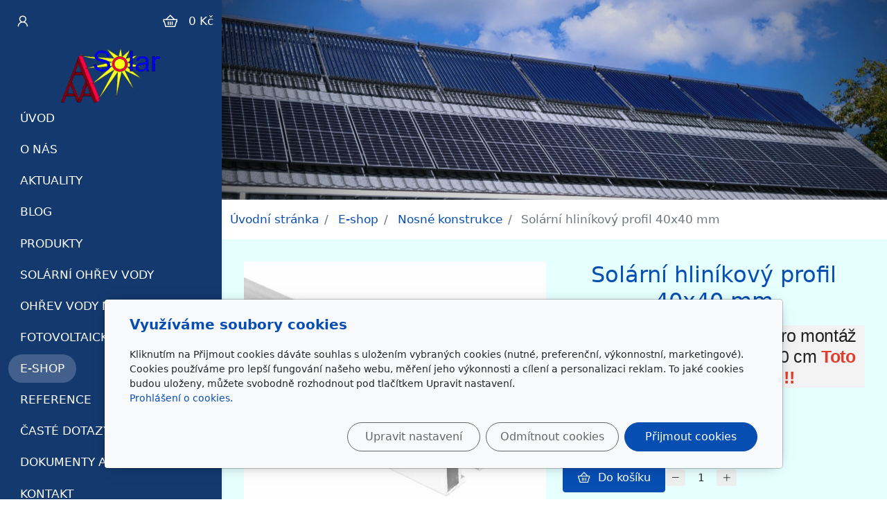

--- FILE ---
content_type: text/html; charset=utf-8
request_url: https://www.aaasolar.cz/produkt/solarni-hlinikovy-profil-40x40-mm/
body_size: 8576
content:
<!DOCTYPE html>
<html lang="cs">
<head>
    <meta charset="utf-8">
    <meta name="viewport" content="width=device-width, initial-scale=1" />

            <meta name="description" content="   
hliníkový profil pro snadné upevnění FV panelů   
vhodný pro rodinné domy   
speciální horní a spodní drážka pro snadnou montáž   
standardní dodávka v...">
    
    <meta name="robots" content="all">
    <meta name="template" content="AURORA">
    <meta name="generator" content="inPage">

            <meta name="copyright" content="AAA Solar s.r.o.">
        <meta name="author" content="AAA Solar s.r.o.">
    
        <meta property="og:title" content="Solární hliníkový profil 40x40 mm">

    <meta property="og:description" content="   
hliníkový profil pro snadné upevnění FV panelů   
vhodný pro rodinné domy   
speciální horní a spodní drážka pro snadnou montáž   
standardní dodávka v...">

<meta property="og:type" content="website">
<meta property="og:url" content="https://www.aaasolar.cz/produkt/solarni-hlinikovy-profil-40x40-mm/">

    <meta property="og:image" content="https://www.aaasolar.cz/obrazek/3/solarni-hlinikovy-profil-40x40-mm-jpg/">

            <meta name="google-site-verification" content="IsEVmPth594YP2vqT6BbeQEXBAzdwjsxzQYwDCGxyV4">
    
    <title>Solární hliníkový profil 40x40 mm</title>

            <link rel="shortcut icon" href="https://www.aaasolar.cz/favicon.ico">
        <link rel="apple-touch-icon" href="https://www.aaasolar.cz/favicon.ico" />
    
            <link rel="alternate" title="RSS - Solární systémy na ohřev vody a fotovoltaika." href="https://www.aaasolar.cz/rss.xml" type="application/rss+xml">
    
    
    <link rel="stylesheet" type="text/css" href="/vendor/lineawesome/dist/line-awesome/css/line-awesome.min.css">
    <link rel="stylesheet" type="text/css" href="/vendor/lineawesome/dist/font-awesome-line-awesome/css/all.min.css">
    <link rel="stylesheet" type="text/css" media="screen" href="/vendor/photoswipe/dist/photoswipe.css">
    <link rel="stylesheet" type="text/css" media="screen" href="/vendor/photoswipe/dist/default-skin/default-skin.css">

            <link rel="stylesheet" type="text/css" media="screen" href="/styl/1/">
        <link rel="stylesheet" type="text/css" media="screen" href="/assets/filter-colors.css?v=20210103">

            
    <link rel="stylesheet" type="text/css" media="print" href="/styl/2/">

            <link rel="stylesheet" type="text/css" media="screen" href="/styl/3/">
    
    <link rel="stylesheet" type="text/css" media="screen" href="/assets/theme24/css/clicky-menus.css?v=20210103">

    <script type="text/javascript" src="/vendor/jquery-3.5/dist/jquery.min.js"></script>
    <script type="text/javascript" src="/vendor/jquery.cookie/jquery.cookie.js"></script>
    <script type="text/javascript" src="/vendor/bootstrap-5.1/dist/js/bootstrap.bundle.min.js"></script>
    <script type="text/javascript" src="/vendor/images-loaded/imagesloaded.pkgd.min.js"></script>
    <script type="text/javascript" src="/vendor/magic-grid/dist/magic-grid.min.js"></script>
    <script type="text/javascript" src="/vendor/photoswipe/dist/photoswipe.min.js"></script>
    <script type="text/javascript" src="/vendor/photoswipe/dist/photoswipe-ui-default.min.js"></script>

    <script type="text/javascript" src="/assets/theme24/js/clicky-menus.js?v=20210103"></script>
    <script type="text/javascript" src="/assets/theme24/js/main.js?v=20241002"></script>
    <script type="text/javascript" src="/assets/theme24/js/photoswipe.js?v=20220517"></script>
    <script type="text/javascript" src="/assets/js/magicgrid.js?v=20220517"></script>
    <script type="text/javascript" src="/assets/js/dynamic.js?v=20220131"></script>

                <link href="/assets/cookies/css/main-5.1.css" rel="stylesheet" type="text/css" media="screen">
    
    <script src="/assets/cookies/js/main.js?v=20210103"></script>

    <script type="text/javascript">
        window.ca = JSON.parse('{"necessary":1,"functional":0,"performance":0,"marketing":0}');
    </script>
            
                <script>
    window.dataLayer = window.dataLayer || [];
    function gtag(){dataLayer.push(arguments);}

    gtag('consent', 'default', {
        'analytics_storage': 'denied',
        'ad_storage': 'denied',
        'ad_user_data': 'denied',
        'ad_personalization': 'denied'
    });

    gtag('js', new Date());
</script>
<!-- Google Analytics -->
<script async src="https://www.googletagmanager.com/gtag/js?id=G-60XQEDQX97"></script>
<script>
            gtag('config', 'G-60XQEDQX97');
    
    
    </script>


                <!-- Google Tag Manager -->
    <script>
        (function (w, d, s, l, i) {
            w[l] = w[l] || [];
            w[l].push({'gtm.start': new Date().getTime(), event: 'gtm.js'});
            var f = d.getElementsByTagName(s)[0], j = d.createElement(s), dl = l != 'dataLayer' ? '&l=' + l : '';
            j.async = true;
            j.src = '//www.googletagmanager.com/gtm.js?id=' + i + dl;
            f.parentNode.insertBefore(j, f);
        })(window, document, 'script', 'dataLayer', 'GTM-WR82BZT3');
    </script>
            </head>
<body id="product-289703" class="frontend product-detail category-33249 template24 menu-vertical">




<div id="header" class="header has-minicart" role="banner">
    
    <nav id="navbar" class="navbar no-contact">
                    <div class="navbar__brand">
            <div class="navbar__brand-title " id="title">
                                <a class="navbar__brand-title-link" title="Solární systémy na ohřev vody a fotovoltaika." href="/">
                    <span class="d-none">Logo</span>
                    <img class="navbar__brand-logo-img" src="/obrazek/3/aaa-solar-logo-2023-png/" title="Logo" alt="Logo" />
                </a>
            </div>
        </div>
    
        <div id="nav-menu" class="navbar__menu " role="navigation" tabindex="-1">
        <ul class="navbar__menu-list clicky-menu clicky-no-js">
                    <li id="menu-item-430903" class="navbar__menu-item">
                <a class="navbar__menu-link" href="/">
                    Úvod                                    </a>
                            </li>
                    <li id="menu-item-430894" class="navbar__menu-item">
                <a class="navbar__menu-link" href="/solarnisystemy/o-nas/">
                    O Nás                                    </a>
                            </li>
                    <li id="menu-item-430907" class="navbar__menu-item">
                <a class="navbar__menu-link" href="/rubrika/aktuality/">
                    Aktuality                                    </a>
                            </li>
                    <li id="menu-item-430906" class="navbar__menu-item">
                <a class="navbar__menu-link" href="/rubrika/blog/">
                    Blog                                    </a>
                            </li>
                    <li id="menu-item-430895" class="navbar__menu-item">
                <a class="navbar__menu-link" href="/solarnisystemy/produkty/">
                    Produkty                                    </a>
                            </li>
                    <li id="menu-item-430896" class="navbar__menu-item">
                <a class="navbar__menu-link" href="/solarnisystemy/termicky-ohrev-vody/">
                    Solární ohřev vody                                    </a>
                            </li>
                    <li id="menu-item-430898" class="navbar__menu-item">
                <a class="navbar__menu-link" href="/solarnisystemy/ohrev-vody-nzu-light/">
                    Ohřev vody NZÚ Light                                    </a>
                            </li>
                    <li id="menu-item-430897" class="navbar__menu-item">
                <a class="navbar__menu-link" href="/solarnisystemy/fotovoltaicke-elektrarny/">
                    Fotovoltaické elektrárny                                    </a>
                            </li>
                    <li id="menu-item-430904" class="navbar__menu-item active">
                <a class="navbar__menu-link" href="/eshop/">
                    E-shop                                    </a>
                            </li>
                    <li id="menu-item-430899" class="navbar__menu-item">
                <a class="navbar__menu-link" href="/solarnisystemy/reference/">
                    Reference                                    </a>
                            </li>
                    <li id="menu-item-430900" class="navbar__menu-item">
                <a class="navbar__menu-link" href="/solarnisystemy/caste-dotazy/">
                    Časté dotazy                                    </a>
                            </li>
                    <li id="menu-item-430901" class="navbar__menu-item">
                <a class="navbar__menu-link" href="/solarnisystemy/dokumenty-a-formulare/">
                    Dokumenty a formuláře                                    </a>
                            </li>
                    <li id="menu-item-430893" class="navbar__menu-item">
                <a class="navbar__menu-link" href="/solarnisystemy/kontakt/">
                    Kontakt                                    </a>
                            </li>
            </ul>
</div>            <div class="navbar__account ">
                <button id="account-toggle" class="navbar__account-button" aria-label="Uživatelský účet">
            <i class="las la-user navbar__account-icon"></i>
        </button>
    </div>

                <div class="navbar__cart-wrap" id="basket">
            
<div class="navbar__cart ">
        <button id="minicart-toggle" class="navbar__cart-button" aria-label="Položky v košíku">
        <i class="las la-shopping-basket navbar__cart-icon"></i>
            </button>

    <div class="navbar__cart-price">
                    0 Kč            </div>

    <div id="minicart" class="minicart">
                    <div class="minicart__empty">
                <i class="las la-meh minicart__empty-icon"></i>
                <div class="minicart__empty-text">Nemáte žádné zboží v košíku.</div>
            </div>
            </div>
</div>        </div>
        
        
        <button id="nav-toggle" class="navbar__toggler" type="button" aria-controls="nav-menu" aria-label="Menu">
            <span class="sr-only">Menu</span>
            <div class="navbar__toggler-icon-bar"></div>
            <div class="navbar__toggler-icon-bar"></div>
            <div class="navbar__toggler-icon-bar"></div>
        </button>
    </nav>
</div>

            <div id="motive" class="motive  zoom-effect">
                                    <div class="motive__background"></div>
                        <div class="motive__motto motive__motto--center">
                <div class="motto">
                                                                        <div class="motto__title">Nové vakuové trubicové kolektory s regulací teploty.</div>
                        
                                                    <div class="motto__text">Jsme odborníci na solární ohřev vody a fotovoltaiku.
Máme řešení pro rodinné domy, bytové domy, firmy i pro důchodce.</div>
                        
                                                <div class="motto__button">
                            <a class="motto__button-link" href="/solarnisystemy/poptavkovy-formular-106/">
                                Konzultace a cenová nabídka a zdarma                            </a>
                        </div>
                                                            </div>
            </div>
                    </div>
    
    <nav class="breadcrumb " aria-label="Navigační cesta">
        <ol class="breadcrumb__list">
    <li class="breadcrumb__item">
        <a class="breadcrumb__link" href="/">Úvodní stránka</a>
    </li>
    <li class="breadcrumb__item">
        <a class="breadcrumb__link" href="/eshop/">E-shop</a>
    </li>

    
    <li class="breadcrumb__item">
        <a class="breadcrumb__link" href="/kategorie/konstrukce-a-haky/">Nosné konstrukce</a>
    </li>

    <li class="breadcrumb__item">
        <span class="breadcrumb__current" aria-current="page">Solární hliníkový profil 40x40 mm</span>
    </li>
</ol></nav>

<div id="main" class="main" role="main">
    <script type="text/javascript" src="/assets/theme24/js/product.js?v=20220131"></script>
<div class="container container--product">
    <div class="product-page__row ">
                        <div class="product-page__img-col">
            <div class="product-page__img-wrapper">
                <span id="icon-box">
                        <a id="product-icon-link" class="product-page__img-link thickbox" href="/obrazek/3/solarni-hlinikovy-profil-40x40-mm-jpg/" data-width="800" data-height="730" data-caption="Solární hliníkový profil 40x40 mm.jpg">
        <img id="product-icon-img" class="product-page__img" src="/obrazek/2/solarni-hlinikovy-profil-40x40-mm-jpg/" alt="Solární hliníkový profil 40x40 mm">
    </a>

                </span>

                
                <div class="product-page__discount-box" id="discount-box">
                                    </div>
            </div>
        </div>

        <div class="product-page__info-col">
            
            <h1 class="product-page__title">Solární hliníkový profil 40x40 mm</h1>
            <div class="product-page__description"><h1 class="h2" style="box-sizing: inherit; text-size-adjust: none; margin: 2px 0px 0.2em; outline: 0px; padding: 0px; border: 0px; font-variant-numeric: inherit; font-variant-east-asian: inherit; font-weight: 500; font-stretch: inherit; line-height: 1.2; font-family: Ubuntu, sans-serif; font-size: 1.5625rem; vertical-align: baseline; letter-spacing: -0.325px; color: #202020; background-color: #f3f3f3;">Hliníkový profil 40x40 mm pro montáž solárních systémů délka 660 cm <span style="color: #e03e2d;"><strong>Toto zboží nelze zasílat !!</strong></span></h1></div>

            
            <div id="variant-box" class="product-page__variant-box">
                    <div class="product-page__stock">
        <span class="label label-default label-stock5">na zakázku</span>    </div>


<div class="product-page__price">
    
    <div class="product-page__price-wrap-current">
        
        <div class="product-page__price-current-accent">
            <div class="product-page__price-value">
                                    1 690 Kč                            </div>
                            <div class="product-page__price-vat-info">
                                            s DPH                                    </div>
                    </div>

                    <div class="product-page__price-current">
                <div class="product-page__price-value">
                                            1 397 Kč                                    </div>
                <div class="product-page__price-vat-info">
                                            bez DPH                                    </div>
            </div>
            </div>
</div>            </div>

                        <div id="inputs" class="product-page__cart" style="display: flex">
                <button class="product-page__cart-button purchase" data-url="solarni-hlinikovy-profil-40x40-mm">
                    <i class="las la-shopping-basket product-page__cart-button-icon"></i>
                    <div class="product-page__cart-button-label">Do košíku</div>
                </button>
                <div class="qty-form">
                    <button class="qty-form__button qty-form__button--decrease" type="button" value="Odebrat">
                        <i class="las la-minus qty-form__button-icon qty-form__button-icon--minus"></i>
                    </button>
                    <input name="count" class="qty-form__input count-items qty" type="number" min="0" value="1">
                    <button class="qty-form__button qty-form__button--increase" type="button" value="Přidat">
                        <i class="las la-plus qty-form__button-icon qty-form__button-icon--plus"></i>
                    </button>
                </div>
            </div>
                    </div>
    </div>

    
    <ul class="product-page__tab-list nav nav-tabs" id="product-tab-list" role="tablist">
                <li class="product-page__tab-item nav-item" role="presentation">
            <button class="product-page__tab-link nav-link active" id="tab-description" data-bs-toggle="tab" data-bs-target="#product-description" type="button" role="tab" aria-controls="product-description" aria-selected="true">
                Popis produktu            </button>
        </li>
        
        
        
        <li class="product-page__tab-item nav-item" role="presentation">
            <button class="product-page__tab-link nav-link" id="tab-related" data-bs-toggle="tab" data-bs-target="#product-related" type="button" role="tab" aria-controls="product-related" aria-selected="false">
                Produkty v kategorii            </button>
        </li>
    </ul>

    <div class="product-page__tab-content tab-content" id="product-tab-content">
            <div class="product-page__description tab-pane fade  show active " id="product-description" role="tabpanel" aria-labelledby="tab-description">
            
            <ul>
<li>hliníkový profil pro snadné upevnění FV panelů</li>
<li>vhodný pro rodinné domy</li>
<li>speciální horní a spodní drážka pro snadnou montáž</li>
<li>standardní dodávka v délce&nbsp; 6600 mm</li>
<li>rozměry profilu: 40 x 40 mm</li>
<li>cena za metr 249 Kč</li>
</ul>
                    </div>
    
    
    
        <div class="product-page__related tab-pane fade" id="product-related" role="tabpanel" aria-labelledby="tab-related">
            <div class="product-list product-list--grid">
            <div class="product-item-wrapper">
            <div class="product-item ">
        
    
    <a class="product-item__thumbnail" href="/produkt/nerezovy-kombivrut-pro-solarni-systemy-m10-x-250mm/" aria-label="Detail produktu">
        <div class="product-item__img-wrapper">
                            <img class="product-item__img" src="/obrazek/2/clickfit-kombisroub-do-dreva-m12x300-s-praporkem-jpg/" alt="">
                    </div>
    </a>

    <h2 class="product-item__title">
        <a class="product-item__title-link" href="/produkt/nerezovy-kombivrut-pro-solarni-systemy-m10-x-250mm/">
            Nerezový kombivrut pro solární systémy M10 x 250mm, sada        </a>
    </h2>

            <div class="product-item__description">
            Nerezový kombi šroub pro montáž solární techniky na střešní konstrukce a nerezový držák.        </div>
    
                        <div class="product-item__stock">
                <span class="label label-default label-stock1">skladem</span>            </div>
            
    <div class="product-item__price">
        <div class="product-item__price-label">
            Cena        </div>

        
        <div class="product-item__price-current-wrapper">
            <div class="product-item__price-current-accent">
                <div class="product-item__price-current">
                                            109 Kč                                    </div>

                                    <div class="product-item__price-vat-info">
                                                    s DPH                                            </div>
                            </div>

                            <div class="product-item__price-current-noaccent">
                    <div class="product-item__price-value">
                                                    90 Kč                                            </div>
                    <div class="product-item__price-vat-info">
                                                    bez DPH                                            </div>
                </div>
                    </div>
    </div>

            <div id="inputs" class="product-item__cart-cart product-page__cart d-flex flex-wrap justify-content-center">
            <div class="qty-form pull-left">
                <button class="qty-form__button qty-form__button--decrease" type="button" value="Odebrat">
                    <i class="las la-minus qty-form__button-icon qty-form__button-icon--minus"></i>
                </button>
                <input name="count" class="qty-form__input count-items qty" type="number" min="0" value="1">
                <button class="qty-form__button qty-form__button--increase" type="button" value="Přidat">
                    <i class="las la-plus qty-form__button-icon qty-form__button-icon--plus"></i>
                </button>
            </div>
            <button class="product-item__cart-button purchase" data-url="nerezovy-kombivrut-pro-solarni-systemy-m10-x-250mm">
                <i class="las la-shopping-basket product-item__cart-button-icon"></i>
                <span class="product-item__cart-button-label">Do košíku</span>
            </button>
        </div>
    </div>
        </div>
            <div class="product-item-wrapper">
            <div class="product-item ">
                <div class="product-item__labels">
                            <div class="product-item__label product-item__label--favourite">
                    Populární                </div>
            
            
                    </div>
    
    
    <a class="product-item__thumbnail" href="/produkt/nerezovy-stresni-hak-tridilny/" aria-label="Detail produktu">
        <div class="product-item__img-wrapper">
                            <img class="product-item__img" src="/obrazek/2/nerezovy-stresni-hak-tridilny-jpg/" alt="">
                    </div>
    </a>

    <h2 class="product-item__title">
        <a class="product-item__title-link" href="/produkt/nerezovy-stresni-hak-tridilny/">
            Nerezový střešní hák třídílný        </a>
    </h2>

            <div class="product-item__description">
            Nerezový střešní hák třídílný nastavitelný pro montáž kolektorů na šikmé střechy pro betonovou nebo…        </div>
    
                        <div class="product-item__stock">
                <span class="label label-default label-stock1">skladem</span>            </div>
            
    <div class="product-item__price">
        <div class="product-item__price-label">
            Cena        </div>

        
        <div class="product-item__price-current-wrapper">
            <div class="product-item__price-current-accent">
                <div class="product-item__price-current">
                                            124 Kč                                    </div>

                                    <div class="product-item__price-vat-info">
                                                    s DPH                                            </div>
                            </div>

                            <div class="product-item__price-current-noaccent">
                    <div class="product-item__price-value">
                                                    102 Kč                                            </div>
                    <div class="product-item__price-vat-info">
                                                    bez DPH                                            </div>
                </div>
                    </div>
    </div>

            <div id="inputs" class="product-item__cart-cart product-page__cart d-flex flex-wrap justify-content-center">
            <div class="qty-form pull-left">
                <button class="qty-form__button qty-form__button--decrease" type="button" value="Odebrat">
                    <i class="las la-minus qty-form__button-icon qty-form__button-icon--minus"></i>
                </button>
                <input name="count" class="qty-form__input count-items qty" type="number" min="0" value="1">
                <button class="qty-form__button qty-form__button--increase" type="button" value="Přidat">
                    <i class="las la-plus qty-form__button-icon qty-form__button-icon--plus"></i>
                </button>
            </div>
            <button class="product-item__cart-button purchase" data-url="nerezovy-stresni-hak-tridilny">
                <i class="las la-shopping-basket product-item__cart-button-icon"></i>
                <span class="product-item__cart-button-label">Do košíku</span>
            </button>
        </div>
    </div>
        </div>
            <div class="product-item-wrapper">
            <div class="product-item ">
        
    
    <a class="product-item__thumbnail" href="/produkt/nosnik-solarnich-panelu-15/" aria-label="Detail produktu">
        <div class="product-item__img-wrapper">
                            <img class="product-item__img" src="/obrazek/2/nosnik-solarnich-panelu-15-jpg/" alt="">
                    </div>
    </a>

    <h2 class="product-item__title">
        <a class="product-item__title-link" href="/produkt/nosnik-solarnich-panelu-15/">
            Nosník solárních panelů 15°        </a>
    </h2>

            <div class="product-item__description">
            Hliníkový podpurný nosník solárních panelů 15&deg;        </div>
    
                        <div class="product-item__stock">
                <span class="label label-default label-stock5">na zakázku</span>            </div>
            
    <div class="product-item__price">
        <div class="product-item__price-label">
            Cena        </div>

        
        <div class="product-item__price-current-wrapper">
            <div class="product-item__price-current-accent">
                <div class="product-item__price-current">
                                            590 Kč                                    </div>

                                    <div class="product-item__price-vat-info">
                                                    s DPH                                            </div>
                            </div>

                            <div class="product-item__price-current-noaccent">
                    <div class="product-item__price-value">
                                                    488 Kč                                            </div>
                    <div class="product-item__price-vat-info">
                                                    bez DPH                                            </div>
                </div>
                    </div>
    </div>

            <div id="inputs" class="product-item__cart-cart product-page__cart d-flex flex-wrap justify-content-center">
            <div class="qty-form pull-left">
                <button class="qty-form__button qty-form__button--decrease" type="button" value="Odebrat">
                    <i class="las la-minus qty-form__button-icon qty-form__button-icon--minus"></i>
                </button>
                <input name="count" class="qty-form__input count-items qty" type="number" min="0" value="1">
                <button class="qty-form__button qty-form__button--increase" type="button" value="Přidat">
                    <i class="las la-plus qty-form__button-icon qty-form__button-icon--plus"></i>
                </button>
            </div>
            <button class="product-item__cart-button purchase" data-url="nosnik-solarnich-panelu-15">
                <i class="las la-shopping-basket product-item__cart-button-icon"></i>
                <span class="product-item__cart-button-label">Do košíku</span>
            </button>
        </div>
    </div>
        </div>
            <div class="product-item-wrapper">
            <div class="product-item ">
        
    
    <a class="product-item__thumbnail" href="/produkt/stresni-hak-taskova-krytina-nastavitelny/" aria-label="Detail produktu">
        <div class="product-item__img-wrapper">
                            <img class="product-item__img" src="/obrazek/2/stresni-hak-taskova-krytina-nastavitelny-jpg/" alt="">
                    </div>
    </a>

    <h2 class="product-item__title">
        <a class="product-item__title-link" href="/produkt/stresni-hak-taskova-krytina-nastavitelny/">
            Střešní hák - tašková krytina - nastavitelný        </a>
    </h2>

            <div class="product-item__description">
            Nerezový třešní hák nastavitelný        </div>
    
                        <div class="product-item__stock">
                <span class="label label-default label-stock1">skladem</span>            </div>
            
    <div class="product-item__price">
        <div class="product-item__price-label">
            Cena        </div>

        
        <div class="product-item__price-current-wrapper">
            <div class="product-item__price-current-accent">
                <div class="product-item__price-current">
                                            199 Kč                                    </div>

                                    <div class="product-item__price-vat-info">
                                                    s DPH                                            </div>
                            </div>

                            <div class="product-item__price-current-noaccent">
                    <div class="product-item__price-value">
                                                    165 Kč                                            </div>
                    <div class="product-item__price-vat-info">
                                                    bez DPH                                            </div>
                </div>
                    </div>
    </div>

            <div id="inputs" class="product-item__cart-cart product-page__cart d-flex flex-wrap justify-content-center">
            <div class="qty-form pull-left">
                <button class="qty-form__button qty-form__button--decrease" type="button" value="Odebrat">
                    <i class="las la-minus qty-form__button-icon qty-form__button-icon--minus"></i>
                </button>
                <input name="count" class="qty-form__input count-items qty" type="number" min="0" value="1">
                <button class="qty-form__button qty-form__button--increase" type="button" value="Přidat">
                    <i class="las la-plus qty-form__button-icon qty-form__button-icon--plus"></i>
                </button>
            </div>
            <button class="product-item__cart-button purchase" data-url="stresni-hak-taskova-krytina-nastavitelny">
                <i class="las la-shopping-basket product-item__cart-button-icon"></i>
                <span class="product-item__cart-button-label">Do košíku</span>
            </button>
        </div>
    </div>
        </div>
    </div>
        </div>
    </div>
</div>
    

    </div>

<div id="footer" class="footer">
    <div class="container">
                    <div class="">
                                <p><!-- sectionbreak --></p>
<section class="section-container section-contact">
<div class="row">
<div class="col-md-6 col-lg-3 section-content">
<h4><span style="color: #063efd;">Adresa</span></h4>
<ul>
<li>AAA Solar s.r.o.</li>
<li>Bolehošťská Lhota 36,</li>
<li>517 31 Bolehošť</li>
</ul>
</div>
<div class="col-md-6 col-lg-3 section-content">
<h4><span style="color: #066dfc;">Kontakt</span></h4>
<ul>
<li><strong>Email:<em>&nbsp;</em></strong> info@aaasolar.cz</li>
<li><strong>Tel:</strong> +420 605 456 388</li>
<li><b>WhatsApp: </b>+420 605 456 388</li>
</ul>
</div>
<div class="col-md-6 col-lg-3 section-content">
<h4><span style="color: #066dfc;">Otevírací doba</span></h4>
<ul class="section-cell-parent">
<li class="section-cell-item"><span>PO - NE: kdykoli během dne po předchozí domluvě, jelikož firma není trvale obsazena&nbsp;</span></li>
<li class="section-cell-item"></li>
</ul>
</div>
<div class="col-md-6 col-lg-3 section-content">
<p><img src="/obrazek/3/aaa-solar-logo-2023-png-1989/" title="aaa solar logo 2023.png" width="123" height="67" alt="aaa solar logo 2023.png" style="display: block; margin-left: auto; margin-right: auto;" /><a href="#" target="_blank" rel="noopener"> </a></p>
<p style="text-align: center;"><span><a href="/solarnisystemy/poptavkovy-formular-106/" title="Cenová nabídka a zdarma" class="btn btn-primary">Cenová nabídka a zdarma</a></span></p>
</div>
</div>
</section>
<p style="text-align: center;"><span style="color: #066dfc;"><strong>&copy; 2024 AAA Solar s.r.o. <span class="footer-motive-text">- Solární systémy |&nbsp;<a href="https://aaasolar.cz/mapa-webu/" style="color: #066dfc;">Mapa webu</a>&nbsp;|&nbsp;<a href="https://www.aaasolar.cz/" class="openModalButton" style="color: #066dfc;">Nastavení cookies</a></span>&nbsp;|&nbsp;<a href="/solarnisystemy/obchodni-podminky/" title="Obchodní podmínky" style="color: #066dfc;">Obchodní podmínky</a>&nbsp;|&nbsp;<a href="/solarnisystemy/podminky-ochrany-osobnich-udaju/" title="Ochrana osobních údajů" style="color: #066dfc;">Ochrana osobních údajů</a></strong></span><!-- sectionbreak --></p>            </div>
            </div>
</div>

    <div class="modal" id="cookiesModal" data-keyboard="false" aria-labelledby="cookiesModalLabel" style="display: none" aria-modal="true" role="dialog">
        <div class="modal-dialog modal-lg modal-dialog-centered modal-cookies">
            <div class="modal-content">
                <div class="modal-header">
                    <h2 class="modal-title" id="cookiesModalLabel">
                        Využíváme soubory cookies                    </h2>
                    <button type="button" class="close" data-dismiss="modal" data-bs-dismiss="modal" aria-label="Zavřít" id="closeModalButton" style="display: none">
                        <span class="button-close" aria-hidden="true"></span>
                    </button>
                </div>
                <div class="modal-body">
                    <div class="container-fluid" id="mainWindow">
                        <p class="cookies-text">
                            Kliknutím na Přijmout cookies dáváte souhlas s uložením vybraných cookies (nutné, preferenční, výkonnostní, marketingové). Cookies používáme pro lepší fungování našeho webu, měření jeho výkonnosti a cílení a personalizaci reklam. To jaké cookies budou uloženy, můžete svobodně rozhodnout pod tlačítkem Upravit nastavení.                            <br><a class="cookies-statement" href="https://ec.europa.eu/info/cookies_cs" target="_blank">Prohlášení o cookies.</a>
                        </p>
                    </div>
                    <div class="container-fluid" id="settingsWindow" style="display: none;">
                        <p class="cookies-text">Využíváme soubory cookies a další technologie pro lepší uživatelský zážitek na webu. Následující kategorie můžete povolit či zakázat a svůj výběr uložit.</p>
                        <div class="cookies-info">
                            <div class="cookies-option">
                                <button class="button-more">
                                    <span class="button-more-icon"></span>
                                    <span class="button-more-title">Nutné</span>
                                </button>
                                <div class="custom-control custom-switch form-check form-switch">
                                    <input type="checkbox" class="custom-control-input form-check-input" name="necessaryCheckbox" id="necessaryCheckbox" value="1" checked disabled>
                                    <label class="custom-control-label form-check-label" for="necessaryCheckbox">Povoleno</label>
                                </div>
                            </div>
                            <div class="cookies-details" style="display: none;">
                                <p>Tyto cookies jsou nezbytné pro zajištění základní funkčnosti webových stránek.</p>
                            </div>
                        </div>
                        <div class="cookies-info">
                            <div class="cookies-option">
                                <button class="button-more">
                                    <span class="button-more-icon"></span>
                                    <span class="button-more-title">Preferenční</span>
                                </button>
                                <div class="custom-control custom-switch form-check form-switch">
                                    <input type="checkbox" class="custom-control-input form-check-input" name="functionalCheckbox" id="functionalCheckbox" value="1">
                                    <label class="custom-control-label form-check-label" for="functionalCheckbox">
                                        <span class="label-off">Zakázáno</span>
                                        <span class="label-on">Povoleno</span>
                                    </label>
                                </div>
                            </div>
                            <div class="cookies-details" style="display: none;">
                                <p>Preferenční cookies slouží pro zapamatování nastavení vašich preferencí pro příští návštěvu.</p>
                            </div>
                        </div>
                        <div class="cookies-info">
                            <div class="cookies-option">
                                <button class="button-more">
                                    <span class="button-more-icon"></span>
                                    <span class="button-more-title">Výkonnostní</span>
                                </button>
                                <div class="custom-control custom-switch form-check form-switch">
                                    <input type="checkbox" class="custom-control-input form-check-input" name="performanceCheckbox" id="performanceCheckbox" value="1">
                                    <label class="custom-control-label form-check-label" for="performanceCheckbox">
                                        <span class="label-off">Zakázáno</span>
                                        <span class="label-on">Povoleno</span>
                                    </label>
                                </div>
                            </div>
                            <div class="cookies-details" style="display: none;">
                                <p>Výkonnostní cookies monitorují výkon celého webu.</p>
                            </div>
                        </div>
                        <div class="cookies-info">
                            <div class="cookies-option">
                                <button class="button-more">
                                    <span class="button-more-icon"></span>
                                    <span class="button-more-title">Marketingové</span>
                                </button>
                                <div class="custom-control custom-switch form-check form-switch">
                                    <input type="checkbox" class="custom-control-input form-check-input" name="marketingCheckbox" id="marketingCheckbox" value="1">
                                    <label class="custom-control-label form-check-label" for="marketingCheckbox">
                                        <span class="label-off">Zakázáno</span>
                                        <span class="label-on">Povoleno</span>
                                    </label>
                                </div>
                            </div>
                            <div class="cookies-details" style="display: none;">
                                <p>Marketingové a reklamní cookies se využívají k měření a analýze webu.</p>
                            </div>
                        </div>
                    </div>
                </div>
                <div class="modal-footer">
                    <button type="button" id="allowChoiceButton" class="btn btn-outline-secondary" style="display: none;">Uložit vybrané</button>
                    <button type="button" id="switchWindowButton" class="btn btn-outline-secondary">Upravit nastavení</button>
                    <button type="button" id="rejectAllButton" class="btn btn-outline-secondary">Odmítnout cookies</button>
                    <button type="button" id="allowAllButton" class="btn btn-primary">Přijmout cookies</button>
                </div>
            </div>
        </div>
    </div>
    <div class="cookies-settings-btn active" id="snippetWindow" style="display: none" >
        <button class="cookies-settings-btn__open openModalButton" aria-label="Open cookies settings">
            <span class="cookies-settings-btn__open-label">Nastavení cookies</span>
        </button>

        <button class="cookies-settings-btn__dismiss" id="closeSnippetButton" type="button" aria-label="Zavřít">
            <span class="cookies-settings-btn__dismiss-icon" aria-hidden="true"></span>
        </button>
    </div>
    <script>
        (function($) {
            "use strict"; // Start of use strict

            $(document).ready(function() {
                $('#cookiesModal').cookiesAgreement({
                    name: 'cookie-ag',
                    layout: 'bar',
                    redirect: true,
                    button: false,
                    callbacks: {
                        modal: {
                            open: function (options, close) {
                                                                (new bootstrap.Modal(document.getElementById('cookiesModal'), {
                                    backdrop: options.layout === 'window' ? 'static' : false,
                                    keyboard: close
                                })).show();
                                                            },
                            close: function () {
                                                                (bootstrap.Modal.getInstance(document.getElementById('cookiesModal'))).hide();
                                                            },
                            button: function () {
                                                                document.getElementById('cookiesModal').addEventListener('hide.bs.modal', function () {
                                    $('#snippetWindow').addClass('active');
                                });
                                                            },

                        }
                    }
                });
            });
        })(jQuery); // End of use strict
    </script>

    <div class="modal fade" tabindex="-1" id="purchase-modal">
        <div class="modal-dialog modal-dialog-centered">
            <div class="modal-content">
                <div class="modal-header">
                    <h5 class="modal-title">Vložení zboží do košíku</h5>
                    <button type="button" class="btn-close" data-bs-dismiss="modal" aria-label="Zavřít"></button>
                </div>
                <div class="modal-body">
                    <div role="alert" class="alert alert-danger" style="display: none"></div>
                    <div role="alert" class="alert alert-success">
                        Produkt byl úspěšně vložen do <a href="/kosik/" class="alert-link">košíku</a>                    </div>
                    <div class="cart-modal__row">
                        <div class="cart-modal__img-col">
                            <a class="link-thumbnail" href=""></a>
                        </div>
                        <div class="cart-modal__info-col">
                            <h2 class="subtitle">&nbsp;</h2>
                            <p class="description"></p>
                            <dl class="price">
                                <dd></dd>
                            </dl>
                        </div>
                    </div>
                </div>
                <div class="modal-footer">
                    <button type="button" class="btn btn-secondary" data-bs-dismiss="modal">
                        Zpět do obchodu                    </button>
                    <a class="btn btn-primary" href="/kosik/">
                        Zobrazit košík                    </a>
                </div>
            </div>
        </div>
    </div>


    <div class="modal fade" tabindex="-1" id="account-modal">
        <div class="modal-dialog modal-dialog-centered">
            <div class="modal-content">
                <div class="modal-header">
                    <h5 class="modal-title">Můj účet</h5>
                    <button type="button" class="btn-close" data-bs-dismiss="modal" aria-label="Zavřít"></button>
                </div>
                                    <div class="account-flash" id="account-flash">
                                            </div>
                    <form id="account-login-form" class="account-menu__form" method="post" action="/render/login">
                        <div class="modal-body">
                            <div class="form-floating">
                                <input id="account-email-login" class="form-control account-menu__input" type="email"
                                       name="user_login" placeholder="E-mail" required>
                                <label class="form-label" for="account-email-login">E-mail</label>
                            </div>
                            <div class="input-group flex-nowrap">
                                <div class="form-floating flex-grow-1">
                                    <input id="account-password" class="form-control rounded-0 rounded-start" type="password" name="user_password" placeholder="Heslo" required>
                                    <label class="form-label" for="account-password">Heslo</label>
                                </div>
                                <span class="input-group-text visible-link"><i class="las la-eye"></i></span>
                            </div>
                        </div>
                        <div class="modal-footer">
                                                            <a href="/registrace-uzivatele" class="btn btn-link ms-1 ps-1" id="new-register">
                                    Nová registrace                                </a>
                                                        <button type="button" class="btn btn-link ms-1 ps-1" id="account-password-back">
                                Zapomenuté heslo?                            </button>
                            <button type="submit" class="btn btn-primary" id="account-login-button">
                                Přihlásit se                            </button>
                        </div>
                    </form>
                    <form id="account-password-form" class="account-menu__form" method="post" action="/render/password" style="display: none">
                        <div class="modal-body">
                            <div class="form-floating">
                                <input id="account-email-lost" class="form-control account-menu__input" type="email"
                                       name="user_login" placeholder="E-mail" required>
                                <label class="form-label" for="account-email-lost">E-mail</label>
                            </div>
                            <div class="form-floating">
                                <div class="add-comment__captcha-wrap">
                                    <img class="add-comment__captcha-img" src="/captcha/42465" id="captcha-img" width="160" height="40" alt="Kontrolní kód">
                                    <input class="add-comment__input add-comment__input--code" type="number" name="captcha_id" min="10000" max="99999" placeholder="Kontrolní kód" required>
                                    <input type="hidden" name="token" value="42465">
                                </div>
                            </div>
                        </div>
                        <div class="modal-footer">
                                                            <a href="/registrace-uzivatele" class="btn btn-link ms-0 ps-0" id="new-register">
                                    Nová registrace                                </a>
                                                        <button type="button" class="btn btn-link ms-0 ps-0" id="account-login-back">
                                Přihlásit se na účet                            </button>
                            <button type="submit" class="btn btn-primary" id="account-password-button">
                                Přeposlat heslo                            </button>
                        </div>
                    </form>
                            </div>
        </div>
    </div>



<div class="pswp" tabindex="-1" role="dialog" aria-hidden="true">
    <div class="pswp__bg"></div>
    <div class="pswp__scroll-wrap">
        <div class="pswp__container">
            <div class="pswp__item"></div>
            <div class="pswp__item"></div>
            <div class="pswp__item"></div>
        </div>

        <div class="pswp__ui pswp__ui--hidden">
            <div class="pswp__top-bar">
                <div class="pswp__counter"></div>

                <button class="pswp__button pswp__button--close" title="Zavřít (Esc)"></button>
                <button class="pswp__button pswp__button--share" title="Sdílet"></button>
                <button class="pswp__button pswp__button--fs" title="Na celou obrazovku"></button>
                <button class="pswp__button pswp__button--zoom" title="Přiblížit/Oddálit"></button>

                <div class="pswp__preloader">
                    <div class="pswp__preloader__icn">
                        <div class="pswp__preloader__cut">
                            <div class="pswp__preloader__donut"></div>
                        </div>
                    </div>
                </div>
            </div>

            <div class="pswp__share-modal pswp__share-modal--hidden pswp__single-tap">
                <div class="pswp__share-tooltip"></div>
            </div>

            <button class="pswp__button pswp__button--arrow--left" title="Předchozí"></button>
            <button class="pswp__button pswp__button--arrow--right" title="Další"></button>

            <div class="pswp__caption">
                <div class="pswp__caption__center"></div>
            </div>
        </div>
    </div>
</div>


<div id="imp" style="display: none"></div>
</body>
</html>


--- FILE ---
content_type: text/css; charset=utf-8
request_url: https://www.aaasolar.cz/styl/3/
body_size: 5131
content:
:root {
  --bs-body-font-size: 1.05rem;
  --bs-body-font-weight: 400;
  --bs-secondary: var(--bs-body-color);
  --bs-secondar-rgb: var(--bs-body-color-rgb);
  --bs-border-radius-100: 1rem;
  --bs-border-radius-25: .50rem;
  --bs-border-radius-200: 2rem
}

a,
.eshop-menu__link--button,
button.navbar__menu-link {
  color: var(--bs-primary);
  text-decoration: none;
}

b,
strong {
  font-weight: 600;
}

.motto__button-link,
.btn {
  border-radius: var(--bs-border-radius-200)
}

.btn-block {
  display: block
}


/*headline*/

h6,
.h6,
h5,
.h5,
h4,
.cart-form__title,
.account-form__title,
.h4,
h3,
.h3,
h2,
.h2,
h1,
.h1 {
  color: var(--bs-primary)
}

h1,
.h1,
.section--header h1,
.section--header .h1,
.section-title h1,
.section-title .h1 {
  font-size: calc(1.375rem + 1.5vw);
  text-align: center;
}

.container--article h1+p,
.container--article .h1+p {
  margin-top: 0;
}

.container--article ol+h2,
.container--article ol+.h2,
.container--article ul+h2,
.container--article ul+.h2,
.container--article p+h2,
.container--article p+.h2 {
  margin-top: clamp(2rem, 4vw, 3rem)
}

.container--article ol+h3,
.container--article ol+.h3,
.container--article ul+h3,
.container--article ul+.h3,
.container--article p+h3,
.container--article p+.h3 {
  margin-top: clamp(1.5rem, 4vw, 2rem)
}

.section-3-col-bottom-text h3,
.section-3-col-bottom-text .h3,
.section-3-col-bottom-text p,
.section-3-col-top-text h3,
.section-3-col-top-text .h3,
.section-3-col-top-text p {
  max-width: 100%;
  margin: unset;
  margin-bottom: 1rem;
}


/*=====basic======*/
.section--header~.perex,
.section--header~.section-perex,
.perex {
  display: block;
  margin-top: 0;
  text-align: left;
  padding-left: 0;
  padding-right: 0;
}

.section--header {
  text-align: left;
  padding-bottom: 0;
  padding-left: 0;
  padding-right: 0;
}

.main>.container:first-child,
.main>.motive__motto:first-child,
.container--article {
  padding-bottom: 0rem
}

#main {
  padding-top: 0rem;
  padding-bottom: 0rem;
  background-color:#E6FFFF;
}

#index .main,
#index .container--article,
#index .main>.container:first-child {
  padding-bottom: 0;
}

#user-info-content,
.container.container--files:first-child,
.container--files {
  padding-bottom: clamp(1.5rem, 3vw, 4rem);
}

.perex__text-wrapper,
.section-perex__text-wrapper {
  text-align: left;
}

.font-size-fluid,
.col-text,
.section--header,
.section--text,
.section-blank,
.section-title,
.section-header,
.section-cta,
.section-2-col-right-text,
.section-2-col-left-text {
  font-size: var(--bs-body-font-size);
  line-height: var(--bs-body-line-height);
}

.section-dynamic .article-item-wrapper {
  flex: unset;
}

.section-container:not(.section-bg)+p+.section-container:not(.section-bg) {
  padding-top: 0;
}

section .section-bg-light,
section .section--bg,
section .section-bg {
  padding: 1rem !important;
  margin: 0;
}

.section-3-col-bottom-text .section-cell-item,
.section-3-col-top-text .section-cell-item {
  margin-top: 0.5rem;
  margin-bottom: 0.5rem;
}

.section-3-col-bottom-text,
.section-3-col-top-text {
  text-align: left;
  -webkit-box-align: unset;
  -ms-flex-align: unset;
  align-items: unset
}

/*table*/
.table-overflow tr:first-of-type,
.table-collapse td:first-of-type {
  font-weight: inherit !important;
}

/*stejnĂˇ vĂ˝Ĺˇka*/
.categories--root .category,
.file-item,
.product-item {
  height: 100% !important;
}

/*===components===*/
.breadcrumb__list {
  display: flex;
}

/*menu-vertical*/

.menu-vertical .navbar__menu-item--has-childs .navbar__menu-list {
  background-color: var(--bs-body-bg);
}

@media (min-width:992px) {


  .menu-vertical .header.has-minicart {
    padding-top:0;
  }

  .menu-vertical .header.has-minicart #navbar {
    padding-top:3.75rem;
  } 

  .menu-vertical .header,
  .menu-vertical .header-fix {
    background-color: var(--bs-body-color);
    margin: 0;
    animation: unset;
    border-radius: 0;
  }

  .menu-vertical .header-fix .contactus-wrap:not(.preview-mode),
  .menu-vertical .contactus-wrap:not(.preview-mode) {
    border-radius: 0;
    background-color: rgba(var(--bs-primary-rgb), 0.5)
  }

  .menu-vertical .header-fix .navbar,
  .menu-vertical .navbar {
    background-color: rgba(var(--bs-primary-rgb), 0.5);
    border-radius: 0;
  }

  .menu-vertical .contactus {
    margin-left: 0;
    width: auto;
  }

  .menu-vertical .navbar__account {
    position: absolute;
  }

  .menu-vertical .navbar__cart-wrap {
    position: absolute;

  }
  .menu-vertical .header.has-minicart .navbar__cart-wrap::before {
    display:none;

  }
}

@media (min-width: 992px) {
  .minicart.expanded {
    position: fixed;
    top: 2.5em;
  }
}

/*==menu horizontal===*/
/*header*/
.header {
  position: absolute;
  background-color: transparent;
  width: calc(100% - 20px);
  margin: 5px 10px;
  -webkit-transition: all 0.5s ease;
  -moz-transition: position 10s;
  -ms-transition: position 10s;
  -o-transition: position 10s;
  transition: all 0.5s ease;
}

.header-fix {
  position: fixed;
  border-radius: var(--bs-border-radius-100);
  box-shadow: 2px 2px 15px 0px rgba(var(--bs-body-color-rgb), 0.1);
  background-color: var(--bs-body-color);
  animation: smoothScroll 1s forwards;
}

@keyframes smoothScroll {
  0% {
    transform: translateY(-80px);
  }

  100% {
    transform: translateY(0px);
  }
}

/**/
.search-form-i {
  display: none
}

.search-form-wrapper.search-form-f {
  display: none
}

/*contactus*/
#contactus {
  padding: 0.5em;
  color: var(--bs-body-bg)
}

#contactus a,
#contactus a:hover {
  color: var(--bs-body-bg)
}

.contactus-wrap {
  border-bottom: 1px solid rgba(var(--bs-body-bg-rgb), 0.1);
}

.header-fix .contactus-wrap {
  border-radius: var(--bs-border-radius-100) var(--bs-border-radius-100) 0 0;
  background-color: rgba(var(--bs-primary-rgb), 0.5)
}

@media (max-width:768px) {
  .contactus {
    flex-direction: column;
    margin-left: unset;
    width: unset;
    align-items: center
  }
}

@media(max-width: 991.98px) {
  .contactus::after {
    background-color: transparent;
  }
}

/*uprava velikosti loga*/

@media(min-width: 1200px) {
  .navbar__brand {
    min-height: 3rem
  }
}

.navbar__brand-logo-img {
  max-width: 13rem;
  max-height: 5rem
}

@media(min-width: 576px) {
  .navbar__brand-logo-img {
    max-width: 15rem
  }
}

@media(min-width: 1200px) {
  .navbar__brand-logo-img {
    max-width: 20rem;
    max-height: 5rem
  }
}

/**/

.navbar__search-input,
.navbar__search-button {
  border: 0;
}

.navbar__search-button {
  color: var(--bs-body-bg)
}

.navbar__search-button:hover {
  background-color: rgba(var(--bs-body-bg-rgb), 0.2);
}

@media(max-width: 991.98px) {
  .navbar__search {
    top: -15.25em;
  }
}

/*navbar__menu*/

.navbar__toggler-icon-bar {
  background-color: var(--bs-body-bg)
}

.navbar__search-toggler-icon,
.navbar__cart-price,
.navbar__cart-icon,
.navbar__account-icon {
  color: var(--bs-body-bg)
}


.header-fix .navbar {
  background-color: rgba(var(--bs-primary-rgb), 0.5);
  border-radius: 0 0 var(--bs-border-radius-100) var(--bs-border-radius-100)
}

.navbar__menu>.navbar__menu-list>.navbar__menu-item>.button.navbar__menu-link,
.navbar__menu>.navbar__menu-list>.navbar__menu-item>.navbar__menu-link {
  display: inline-block;
  text-decoration: none;
  color: var(--bs-body-bg);
  padding: 0.5em 1em;
  margin: 0.1em 0;
  font-weight: 500;
  text-transform: uppercase;
}

.navbar__menu-link:hover,
.navbar__menu-item.active>.navbar__menu-link,
.navbar__menu-item.active>.navbar__menu-link .navbar__menu-item .active {
  background-color: rgba(var(--bs-body-bg-rgb), 0.2);
  border-radius: var(--bs-border-radius-200)
}

.navbar__menu-item .navbar__menu-item {
  border-left: 0;
}

.navbar__menu-item.active .navbar__menu-item.active:before {
  content: "";
  position: absolute;
  left: -1px;
  width: 20px;
  height: 20px;
  z-index: 100000;
  width: 0px;
  height: 0px;
  border-top: 20px solid transparent;
  border-bottom: 20px solid transparent;
  border-left: 20px solid rgba(var(--bs-primary-rgb), 0.9);
}

@media (min-width:992px) {

  .menu-horizontal .navbar__menu>.navbar__menu-list>.navbar__menu-item>.button.navbar__menu-link,
  .menu-horizontal .navbar__menu>.navbar__menu-list>.navbar__menu-item>.navbar__menu-link {
    padding: 0.5em 1em;
    margin: 0.5em 5px 0.5em 5px;
  }
}

@media(max-width: 991.98px) {
  .navbar__menu {
    background-color: var(--bs-body-color);
    left: calc(-100vw - 10px)
  }

  .navbar__menu.expanded {
    width: 100%;
  }
}

/*vlastnĂ­ motiv*/
.motive {
  max-height: 100%;
  display: block;
  position: relative;
}

.motive:before {
  position: absolute;
  content: '';
  left: 0;
  right: 0;
  top: 0;
  bottom: 0;
  background-color: rgba(0, 0, 0, 0.5);
  background: radial-gradient(circle, rgba(0, 0, 0, 0.1) 0%, rgba(0, 0, 0, 0.3) 60%, rgba(0, 0, 0, 0.7) 100%);
  z-index: 1;
  opacity: 0.8;
}

/*vlastnĂ­ motiv - carousel*/
.custom-motive .section-container.section-carousel {
  padding: 0;
}

.custom-motive .carousel-caption {
  right: 15%;
  bottom: 26%;
  left: 15%;
  text-align: left;
  text-shadow: none;
  font-size: 1.5rem;
}

.custom-motive .carousel-caption p {
  margin-bottom: 0.7em;
  font-size: clamp(1rem, 3vw, 1.5rem);
}

.custom-motive .carousel-caption h3 {
  text-transform: uppercase;
  font-weight: 700;
  font-size: clamp(1.5rem, 3vw, 2.5rem);
  margin-bottom: 0.2em;
}

@media (max-width: 992px) {
  .custom-motive .carousel-caption {
    right: 15%;
    bottom: 20%;
    left: 15%;
    text-align: left;
    text-shadow: none;
  }
}

@media (max-width: 768px) {
  .custom-motive .carousel-caption {
    right: 0%;
    bottom: 0;
    left: 0%;
    text-align: center;
    text-shadow: none;
    position: relative;
    background-color: rgba(var(--bs-body-color-rgb), 0.04);
    color: var(--bs-body-bg);
  }
}

.motive:not(.fullscreen)>.section-carousel .carousel-item img,
.motive:not(.fullscreen)>.section-carousel .carousel-inner .item img,
.carousel-inner .motive:not(.fullscreen)>.section-carousel .item img {
  max-height: unset;
}

/*motto*/

.motive__motto {
  display: none;
}

#index .motive__motto {
  display: flex
}

.motto {
  max-width: 50em
}

.motto__title,
.motto__text {
  text-shadow: 1px 1px 10px rgba(33, 37, 41, .9), 3px 3px 10px rgba(33, 37, 41, .5)
}

.motto__title {
  font-weight: 700;
}

.motto__text {
  font-size: 1.7rem;
  font-weight: 700;
}

.motto__button-link {
  font-weight: 600;
}

.motto a,
.motto .eshop-menu__link--button,
.motto button.navbar__menu-link,
.motto a:hover,
.motto a:focus {
  text-decoration: none
}

/*vypis souboru*/
.table-files__file-link,
.file-item__title {
  font-size: initial;
  font-weight: 400;
}

/*categories*/
.category {
  display: -webkit-box;
  display: -ms-flexbox;
  display: flex;
  -webkit-box-orient: vertical;
  -webkit-box-direction: normal;
  -ms-flex-direction: column;
  flex-direction: column;
  -webkit-box-align: initial;
  -ms-flex-align: initial;
  align-items: initial;
  padding: 1rem;
  height: 100%;
  padding: 15px;
  height: 100%;
  border-radius: var(--bs-border-radius-25);
  border-color: rgba(var(--bs-body-color-rgb), 0.1);
  border-bottom: 3px solid rgba(var(--bs-body-color-rgb), 0.1);
  box-shadow: 2px 2px 15px 0px rgba(var(--bs-body-color-rgb), 0.1);
}

.category:hover {
  border-color: rgba(var(--bs-body-color-rgb), 0.1);
  box-shadow: 2px 2px 15px 0px rgba(var(--bs-body-color-rgb), 0.1);
}

.category__title {
  text-align: center;
  margin-top: .5em
}

.category__title-link {
  -webkit-line-clamp: unset;
}

.category__thumbnail {
  margin-bottom: .25rem;
  margin-right: 0
}

.category__info {
  margin-top: auto
}

.category__img-wrapper {
  position: relative;
  padding-bottom: 0;
  height: auto;
  max-height: 200px;
  overflow: hidden;
  width: calc(100% + 30px);
  margin-left: -15px;
  margin-top: -15px;
  border-radius: var(--bs-border-radius-25) var(--bs-border-radius-25) 0 0;
}

.category__img {
  position: relative;
  top: unset;
  left: unset;
  -webkit-transform: unset;
  transform: unset;
}

/*vypisy clanky, produkty*/
.article-item,
.product-item:hover,
.product-item {
  padding: 15px;
  height: 100%;
  background-color: var(--bs-body-bg);
  border-radius: var(--bs-border-radius-25);
  border: 0px solid rgba(var(--bs-body-color-rgb), 0.05);
  border-bottom: 3px solid rgba(var(--bs-primary-rgb), 0.2);
  box-shadow: 2px 2px 15px 0px rgba(var(--bs-body-color-rgb), 0.1);
}

.article-item__img-wrapper {
  overflow: hidden;
  width: calc(100% + 30px);
  margin-left: -15px;
  margin-top: -15px;
  border-radius: var(--bs-border-radius-25) var(--bs-border-radius-25) 0 0;
}

.product-list--grid .product-item__img-wrapper {
  width: calc(100% + 30px);
  margin-left: -15px;
  margin-top: -15px;
  border-radius: var(--bs-border-radius-25) var(--bs-border-radius-25) 0 0;
  overflow: hidden;
}

/*fotografie*/

.gallery__item-link {
  border-radius: var(--bs-border-radius-25)
}

/*======section=======*/

.section-3-col-bottom-text.cell-borders .section-cell-item,
.section-3-col-top-text.cell-borders .section-cell-item {
  background-color: var(--bs-body-bg);
  border: 1px solid rgba(var(--bs-body-color-rgb), 0.1);
  box-shadow: 2px 2px 15px 0px rgba(var(--bs-body-color-rgb), 0.1);
  border-radius: var(--bs-border-radius-25)
}

@media(min-width: 992px) {

  .section-3-col-bottom-text.cell-borders .section-cell-item.col-lg-3,
  .section-3-col-top-text.cell-borders .section-cell-item.col-lg-3 {
    width: calc(25% - 2*var(--section-item-margin))
  }
}

/**/
.section-2-col-left-text .section-content>img,
.section-2-col-right-text .section-content>img {
  border-radius: var(--bs-border-radius-25);
}

/**/
.section-services ul,
.section--services ul {
  -webkit-column-count: unset;
  -moz-column-count: unset;
  column-count: unset;
  -webkit-column-gap: unset;
  -moz-column-gap: unset;
  column-gap: unset;
  -webkit-column-width: unset;
  -moz-column-width: unset;
  column-width: unset;
  display: flex;
  flex-direction: row;
  gap: 15px;
  justify-content: center;
  align-items: center;
  flex-wrap: wrap;
}

.section-services li,
.section--services li {
  display: flex;
  justify-content: center;
  align-items: center;
  height: 100px;
  width: 100%;
  max-width: unset;
  margin-bottom: unset;
  padding: 1rem 1rem 1rem calc(1rem + 20px);
  border-radius: var(--bs-border-radius-25);
  background-color: var(--bs-body-bg);
  border: 1px solid rgba(var(--bs-body-color-rgb), 0.1);
  box-shadow: 2px 2px 5px 0px rgba(var(--bs-body-color-rgb), 0.1);
  position: relative;
}

.section-services li:before,
.section--services li:before {
  content: "";
  position: absolute;
  left: -1px;
  width: 20px;
  height: 20px;
  z-index: 100000;
  width: 0px;
  height: 0px;
  border-top: 20px solid transparent;
  border-bottom: 20px solid transparent;
  border-left: 20px solid rgba(var(--bs-primary-rgb), 0.9);
}

@media (min-width:768px) {

  .section-services li,
  .section--services li {
    width: calc(50% - 15px);
  }
}

@media (min-width:992px) {

  .section-services li,
  .section--services li {
    width: calc(33.33333% - 15px);
  }
}

@media (min-width:1028px) {

  .section-services li,
  .section--services li {
    width: calc(25% - 15px);
  }
}

/**/

.user-form {
  border-radius: var(--bs-border-radius-25);
}

/*footer*/

.footer {
  position: relative;
  padding-top: 2rem;
  background-color: rgba(var(--bs-primary-rgb), 0.1);
  color: var(--bs-body-bg)
}

.footer a,
.footer a:hover,
.footer h4 {
  color: var(--bs-body-bg)
}

.footer .section-contact .social-icons>.section-cell-item a {
  background-color: var(--bs-body-bg);
  border-color: var(--bs-body-bg);
}

.footer .section-contact .social-icons>.section-cell-item a:hover {
  background-color: var(--bs-primary);
  border-color: var(--bs-primary);
}

.footer:after {
  content: "";
  position: absolute;
  top: 0;
  bottom: 0;
  left: 0;
  right: 0;
  background-color: rgba(var(--bs-body-color-rgb), 1);
  z-index: -1;
}

/*color*/
.link-primary:hover,
.link-primary:focus,
.page-link:focus,
.pagination__page-link:focus,
.page-link:hover,
.pagination__page-link:hover,
.nav-link:hover,
.section-tabs .item a:hover,
.section-tabs .item button.navbar__menu-link:hover,
.section-tabs .item .eshop-menu__link--button:hover,
.nav-link:focus,
.section-tabs .item a:focus,
.section-tabs .item button.navbar__menu-link:focus,
.section-tabs .item .eshop-menu__link--button:focus,
.btn-link:hover,
a:hover,
.eshop-menu__link--button:hover {
  color: var(--bs-secondary);
}

.btn-check:checked+.btn-primary,
.btn-check:checked+.motto__button-link,
.btn-check:checked+.locked__submit,
.btn-check:checked+.search-form__search-button,
.btn-check:checked+.minicart__button-cart,
.btn-check:checked+.account-button,
.btn-check:checked+.promo-code__submit,
.btn-check:checked+.cart-button,
.btn-check:checked+.add-comment__button--submit,
.btn-check:checked+.comment__reply:hover,
.btn-check:active+.btn-primary,
.btn-check:active+.motto__button-link,
.btn-check:active+.locked__submit,
.btn-check:active+.search-form__search-button,
.btn-check:active+.minicart__button-cart,
.btn-check:active+.account-button,
.btn-check:active+.promo-code__submit,
.btn-check:active+.cart-button,
.btn-check:active+.add-comment__button--submit,
.btn-check:active+.comment__reply:hover,
.btn-primary:active,
.motto__button-link:active,
.locked__submit:active,
.search-form__search-button:active,
.minicart__button-cart:active,
.account-button:active,
.promo-code__submit:active,
.cart-button:active,
.add-comment__button--submit:active,
.comment__reply:active:hover,
.btn-primary.active,
.active.motto__button-link,
.active.locked__submit,
.active.search-form__search-button,
.active.minicart__button-cart,
.active.account-button,
.active.promo-code__submit,
.active.cart-button,
.active.add-comment__button--submit,
.active.comment__reply:hover,
.show>.btn-primary.dropdown-toggle,
.show>.dropdown-toggle.motto__button-link,
.show>.dropdown-toggle.locked__submit,
.show>.dropdown-toggle.search-form__search-button,
.show>.dropdown-toggle.minicart__button-cart,
.show>.dropdown-toggle.account-button,
.show>.dropdown-toggle.promo-code__submit,
.show>.dropdown-toggle.cart-button,
.show>.dropdown-toggle.add-comment__button--submit,
.show>.dropdown-toggle.comment__reply:hover,
.btn-check:focus+.btn-primary,
.btn-check:focus+.motto__button-link,
.btn-check:focus+.locked__submit,
.btn-check:focus+.search-form__search-button,
.btn-check:focus+.minicart__button-cart,
.btn-check:focus+.account-button,
.btn-check:focus+.promo-code__submit,
.btn-check:focus+.cart-button,
.btn-check:focus+.add-comment__button--submit,
.btn-check:focus+.comment__reply:hover,
.btn-primary:focus,
.motto__button-link:focus,
.locked__submit:focus,
.search-form__search-button:focus,
.minicart__button-cart:focus,
.account-button:focus,
.promo-code__submit:focus,
.cart-button:focus,
.add-comment__button--submit:focus,
.comment__reply:focus:hover,
.btn-primary:hover,
.motto__button-link:hover,
.locked__submit:hover,
.search-form__search-button:hover,
.minicart__button-cart:hover,
.account-button:hover,
.promo-code__submit:hover,
.cart-button:hover,
.add-comment__button--submit:hover,
.comment__reply:hover {
  background-color: var(--bs-secondary);
}

.minicart,
.account-menu,
.btn-check:checked+.btn-primary,
.btn-check:checked+.motto__button-link,
.btn-check:checked+.locked__submit,
.btn-check:checked+.search-form__search-button,
.btn-check:checked+.minicart__button-cart,
.btn-check:checked+.account-button,
.btn-check:checked+.promo-code__submit,
.btn-check:checked+.cart-button,
.btn-check:checked+.add-comment__button--submit,
.btn-check:checked+.comment__reply:hover,
.btn-check:active+.btn-primary,
.btn-check:active+.motto__button-link,
.btn-check:active+.locked__submit,
.btn-check:active+.search-form__search-button,
.btn-check:active+.minicart__button-cart,
.btn-check:active+.account-button,
.btn-check:active+.promo-code__submit,
.btn-check:active+.cart-button,
.btn-check:active+.add-comment__button--submit,
.btn-check:active+.comment__reply:hover,
.btn-primary:active,
.motto__button-link:active,
.locked__submit:active,
.search-form__search-button:active,
.minicart__button-cart:active,
.account-button:active,
.promo-code__submit:active,
.cart-button:active,
.add-comment__button--submit:active,
.comment__reply:active:hover,
.btn-primary.active,
.active.motto__button-link,
.active.locked__submit,
.active.search-form__search-button,
.active.minicart__button-cart,
.active.account-button,
.active.promo-code__submit,
.active.cart-button,
.active.add-comment__button--submit,
.active.comment__reply:hover,
.show>.btn-primary.dropdown-toggle,
.show>.dropdown-toggle.motto__button-link,
.show>.dropdown-toggle.locked__submit,
.show>.dropdown-toggle.search-form__search-button,
.show>.dropdown-toggle.minicart__button-cart,
.show>.dropdown-toggle.account-button,
.show>.dropdown-toggle.promo-code__submit,
.show>.dropdown-toggle.cart-button,
.show>.dropdown-toggle.add-comment__button--submit,
.show>.dropdown-toggle.comment__reply:hover,
.btn-check:focus+.btn-primary,
.btn-check:focus+.motto__button-link,
.btn-check:focus+.locked__submit,
.btn-check:focus+.search-form__search-button,
.btn-check:focus+.minicart__button-cart,
.btn-check:focus+.account-button,
.btn-check:focus+.promo-code__submit,
.btn-check:focus+.cart-button,
.btn-check:focus+.add-comment__button--submit,
.btn-check:focus+.comment__reply:hover,
.btn-primary:focus,
.motto__button-link:focus,
.locked__submit:focus,
.search-form__search-button:focus,
.minicart__button-cart:focus,
.account-button:focus,
.promo-code__submit:focus,
.cart-button:focus,
.add-comment__button--submit:focus,
.comment__reply:focus:hover,
.btn-primary:hover,
.motto__button-link:hover,
.locked__submit:hover,
.search-form__search-button:hover,
.minicart__button-cart:hover,
.account-button:hover,
.promo-code__submit:hover,
.cart-button:hover,
.add-comment__button--submit:hover,
.comment__reply:hover {
  border-color: var(--bs-secondary);
}


/* Bloky s uzsim containerem - pokud je potreba predefinovat $line-width
====================================================================== */

.container--article .col-text,
.container--article .section--header,
.container--article .section--text,
.container--article .section-blank,
.container--article .section-title,
.container--article .section-header,
.container--article .section-cta,
.container--article .col-text.section-bg-light>*,
.container--article .col-text.section-bg>*,
.container--article .section--header.section-bg-light>*,
.container--article .section--header.section-bg>*,
.container--article .section--text.section-bg-light>*,
.container--article .section--text.section-bg>*,
.container--article .section-blank.section-bg-light>*,
.container--article .section-blank.section-bg>*,
.container--article .section-title.section-bg-light>*,
.container--article .section-title.section-bg>*,
.container--article .section-header.section-bg-light>*,
.container--article .section-header.section-bg>*,
.container--article .section-cta.section-bg-light>*,
.container--article .section-cta.section-bg>* {
  max-width: 100%;
  margin-left: auto;
  margin-right: auto;
}

/*.col-text.section-bg-light>* .section-content,
.col-text.section-bg>* .section-content,
.section--header.section-bg-light>* .section-content,
.section--header.section-bg>* .section-content,
.section--text.section-bg-light>* .section-content,
.section--text.section-bg>* .section-content,
.section-blank.section-bg-light>* .section-content,
.section-blank.section-bg>* .section-content,
.section-title.section-bg-light>* .section-content,
.section-title.section-bg>* .section-content,
.section-header.section-bg-light>* .section-content,
.section-header.section-bg>* .section-content,
.section-cta.section-bg-light>* .section-content,
.section-cta.section-bg>* .section-content,
.section-pricelist.section-bg-light>* .section-content,
.section-pricelist.section-bg>* .section-content,*/
.container--article .col-text.section-bg-light>* .section-content,
.container--article .col-text.section-bg>* .section-content,
.container--article .section--header.section-bg-light>* .section-content,
.container--article .section--header.section-bg>* .section-content,
.container--article .section--text.section-bg-light>* .section-content,
.container--article .section--text.section-bg>* .section-content,
.container--article .section-blank.section-bg-light>* .section-content,
.container--article .section-blank.section-bg>* .section-content,
.container--article .section-title.section-bg-light>* .section-content,
.container--article .section-title.section-bg>* .section-content,
.container--article .section-header.section-bg-light>* .section-content,
.container--article .section-header.section-bg>* .section-content,
.container--article .section-cta.section-bg-light>* .section-content,
.container--article .section-cta.section-bg>* .section-content {
  padding-left: 0;
  padding-right: 0;
}

.section--3-col-text-bottom h3,
.section--3-col-text-bottom p,
.section--3-col-text-top h3,
.section--3-col-text-top p,
.comments,
.top-products__title,
.active-category__title,
.perex,
.section-perex,
.sitemap,
.product-page__description .section-dynamic[data-dynamic-type="folder"]
/*.col-text.section-bg-light>*,
.col-text.section-bg>*,
.section--header.section-bg-light>*,
.section--header.section-bg>*,
.section--text.section-bg-light>*,
.section--text.section-bg>*,
.section-blank.section-bg-light>*,
.section-blank.section-bg>*,
.section-title.section-bg-light>*,
.section-title.section-bg>*,
.section-header.section-bg-light>*,
.section-header.section-bg>*,
.section-cta.section-bg-light>*,
.section-cta.section-bg>*,
.section-pricelist.section-bg-light>*,
.section-pricelist.section-bg>*,
.col-text,
.section--header,
.section--text,
.section-blank,
.section-title,
.section-header,
.section-cta,
.section-pricelist*/ {
  max-width: 100%;
}

.container--article .col-text.section-bg-light,
.container--article .col-text.section-bg,
.container--article .section--header.section-bg-light,
.container--article .section--header.section-bg,
.container--article .section--text.section-bg-light,
.container--article .section--text.section-bg,
.container--article .section-blank.section-bg-light,
.container--article .section-blank.section-bg,
.container--article .section-title.section-bg-light,
.container--article .section-title.section-bg,
.container--article .section-header.section-bg-light,
.container--article .section-header.section-bg,
.container--article .section-cta.section-bg-light,
.container--article .section-cta.section-bg
/*.col-text.section-bg-light,
.col-text.section-bg,
.section--header.section-bg-light,
.section--header.section-bg,
.section--text.section-bg-light,
.section--text.section-bg,
.section-blank.section-bg-light,
.section-blank.section-bg,
.section-title.section-bg-light,
.section-title.section-bg,
.section-header.section-bg-light,
.section-header.section-bg,
.section-cta.section-bg-light,
.section-cta.section-bg,
.section-pricelist.section-bg-light,
.section-pricelist.section-bg*/ {
  margin-left: -0.75rem;
  margin-right: -0.75rem;
  padding-left: 0.75rem;
  padding-right: 0.75rem;
  max-width: none;
}

@media (min-width: 576px) {

  .container--article .col-text.section-bg-light,
  .container--article .col-text.section-bg,
  .container--article .section--header.section-bg-light,
  .container--article .section--header.section-bg,
  .container--article .section--text.section-bg-light,
  .container--article .section--text.section-bg,
  .container--article .section-blank.section-bg-light,
  .container--article .section-blank.section-bg,
  .container--article .section-title.section-bg-light,
  .container--article .section-title.section-bg,
  .container--article .section-header.section-bg-light,
  .container--article .section-header.section-bg,
  .container--article .section-cta.section-bg-light,
  .container--article .section-cta.section-bg
  /* .col-text.section-bg-light,
  .col-text.section-bg,
  .section--header.section-bg-light,
  .section--header.section-bg,
  .section--text.section-bg-light,
  .section--text.section-bg,
  .section-blank.section-bg-light,
  .section-blank.section-bg,
  .section-title.section-bg-light,
  .section-title.section-bg,
  .section-header.section-bg-light,
  .section-header.section-bg,
  .section-cta.section-bg-light,
  .section-cta.section-bg,
  .section-pricelist.section-bg-light,
  .section-pricelist.section-bg */{
    padding-left: calc((100vw - 540px + (2 * 0.75rem)) / 2);
    padding-right: calc((100vw - 540px + (2 * 0.75rem)) / 2);
    margin-left: calc((-100vw + 540px - (2 * 0.75rem)) / 2);
    margin-right: calc((-100vw + 540px - (2 * 0.75rem)) / 2);
  }
}

@media (min-width: 768px) {

  .container--article .col-text.section-bg-light,
  .container--article .col-text.section-bg,
  .container--article .section--header.section-bg-light,
  .container--article .section--header.section-bg,
  .container--article .section--text.section-bg-light,
  .container--article .section--text.section-bg,
  .container--article .section-blank.section-bg-light,
  .container--article .section-blank.section-bg,
  .container--article .section-title.section-bg-light,
  .container--article .section-title.section-bg,
  .container--article .section-header.section-bg-light,
  .container--article .section-header.section-bg,
  .container--article .section-cta.section-bg-light,
  .container--article .section-cta.section-bg
  /* .col-text.section-bg-light,
  .col-text.section-bg,
  .section--header.section-bg-light,
  .section--header.section-bg,
  .section--text.section-bg-light,
  .section--text.section-bg,
  .section-blank.section-bg-light,
  .section-blank.section-bg,
  .section-title.section-bg-light,
  .section-title.section-bg,
  .section-header.section-bg-light,
  .section-header.section-bg,
  .section-cta.section-bg-light,
  .section-cta.section-bg,
  .section-pricelist.section-bg-light,
  .section-pricelist.section-bg */{
    padding-left: calc((100vw - 720px + (2 * 0.75rem)) / 2);
    padding-right: calc((100vw - 720px + (2 * 0.75rem)) / 2);
    margin-left: calc((-100vw + 720px - (2 * 0.75rem)) / 2);
    margin-right: calc((-100vw + 720px - (2 * 0.75rem)) / 2);
  }
}

@media (min-width: 992px) {

  .container--article .col-text.section-bg-light,
  .container--article .col-text.section-bg,
  .container--article .section--header.section-bg-light,
  .container--article .section--header.section-bg,
  .container--article .section--text.section-bg-light,
  .container--article .section--text.section-bg,
  .container--article .section-blank.section-bg-light,
  .container--article .section-blank.section-bg,
  .container--article .section-title.section-bg-light,
  .container--article .section-title.section-bg,
  .container--article .section-header.section-bg-light,
  .container--article .section-header.section-bg,
  .container--article .section-cta.section-bg-light,
  .container--article .section-cta.section-bg
  /* .col-text.section-bg-light,
  .col-text.section-bg,
  .section--header.section-bg-light,
  .section--header.section-bg,
  .section--text.section-bg-light,
  .section--text.section-bg,
  .section-blank.section-bg-light,
  .section-blank.section-bg,
  .section-title.section-bg-light,
  .section-title.section-bg,
  .section-header.section-bg-light,
  .section-header.section-bg,
  .section-cta.section-bg-light,
  .section-cta.section-bg,
  .section-pricelist.section-bg-light,
  .section-pricelist.section-bg */{
    padding-left: calc((100vw - 960px + (2 * 0.75rem)) / 2);
    padding-right: calc((100vw - 960px + (2 * 0.75rem)) / 2);
    margin-left: calc((-100vw + 960px - (2 * 0.75rem)) / 2);
    margin-right: calc((-100vw + 960px - (2 * 0.75rem)) / 2);
  }
}

@media (min-width: 1200px) {

  .container--article .col-text.section-bg-light,
  .container--article .col-text.section-bg,
  .container--article .section--header.section-bg-light,
  .container--article .section--header.section-bg,
  .container--article .section--text.section-bg-light,
  .container--article .section--text.section-bg,
  .container--article .section-blank.section-bg-light,
  .container--article .section-blank.section-bg,
  .container--article .section-title.section-bg-light,
  .container--article .section-title.section-bg,
  .container--article .section-header.section-bg-light,
  .container--article .section-header.section-bg,
  .container--article .section-cta.section-bg-light,
  .container--article .section-cta.section-bg
  /* .col-text.section-bg-light,
  .col-text.section-bg,
  .section--header.section-bg-light,
  .section--header.section-bg,
  .section--text.section-bg-light,
  .section--text.section-bg,
  .section-blank.section-bg-light,
  .section-blank.section-bg,
  .section-title.section-bg-light,
  .section-title.section-bg,
  .section-header.section-bg-light,
  .section-header.section-bg,
  .section-cta.section-bg-light,
  .section-cta.section-bg,
  .section-pricelist.section-bg-light,
  .section-pricelist.section-bg */{
    padding-left: calc((100vw - 1140px + (2 * 0.75rem)) / 2);
    padding-right: calc((100vw - 1140px + (2 * 0.75rem)) / 2);
    margin-left: calc((-100vw + 1140px - (2 * 0.75rem)) / 2);
    margin-right: calc((-100vw + 1140px - (2 * 0.75rem)) / 2);
  }
}

@media (min-width: 1400px) {

  .container--article .col-text.section-bg-light,
  .container--article .col-text.section-bg,
  .container--article .section--header.section-bg-light,
  .container--article .section--header.section-bg,
  .container--article .section--text.section-bg-light,
  .container--article .section--text.section-bg,
  .container--article .section-blank.section-bg-light,
  .container--article .section-blank.section-bg,
  .container--article .section-title.section-bg-light,
  .container--article .section-title.section-bg,
  .container--article .section-header.section-bg-light,
  .container--article .section-header.section-bg,
  .container--article .section-cta.section-bg-light,
  .container--article .section-cta.section-bg
  /*.col-text.section-bg-light,
  .col-text.section-bg,
  .section--header.section-bg-light,
  .section--header.section-bg,
  .section--text.section-bg-light,
  .section--text.section-bg,
  .section-blank.section-bg-light,
  .section-blank.section-bg,
  .section-title.section-bg-light,
  .section-title.section-bg,
  .section-header.section-bg-light,
  .section-header.section-bg,
  .section-cta.section-bg-light,
  .section-cta.section-bg,
  .section-pricelist.section-bg-light,
  .section-pricelist.section-bg */{
    padding-left: calc((100vw - 1320px + (2 * 0.75rem)) / 2);
    padding-right: calc((100vw - 1320px + (2 * 0.75rem)) / 2);
    margin-left: calc((-100vw + 1320px - (2 * 0.75rem)) / 2);
    margin-right: calc((-100vw + 1320px - (2 * 0.75rem)) / 2);
  }
}

@media (min-width: 768px) {

  .user-form,
  .form-row--center .form-row__text,
  .account-form__fieldset,
  .form-row--center .form-row__text {
    max-width: 100%;
  }
}

/*svislĂ© menu podbarvenĂ­ u eshopu*/
/*.menu-vertical .header.has-minicart .navbar__cart-wrap::before {
position: fixed;
content: "";
background: rgba(var(--bs-primary-rgb), 0.5);
top: 0;
left: 0;
width: var(--menu-width);
height: 3.75rem;
}*/

/*zaobleni horniho menu*/
.navbar.no-contact {
  border-radius: var(--bs-border-radius-100);
}

@media (min-width: 992px) {
  .menu-vertical .header-fix .navbar, .menu-vertical .navbar {
    border-radius: 0;
  }
}

/*motive responsive*/
@media (max-width: 767px) {
  .motto {
    margin-top: 3rem;
  }
  .motto__title {
    font-size: 2.5rem;
  }
  .motto__text {
    font-size: 1.3rem;
    font-weight: 500;
  }
} 

@media (min-width: 992px) and (min-width: 1400px) {
  .menu-vertical .motive__motto {
    padding-left: 0;
    padding-right: 0;
  }
}